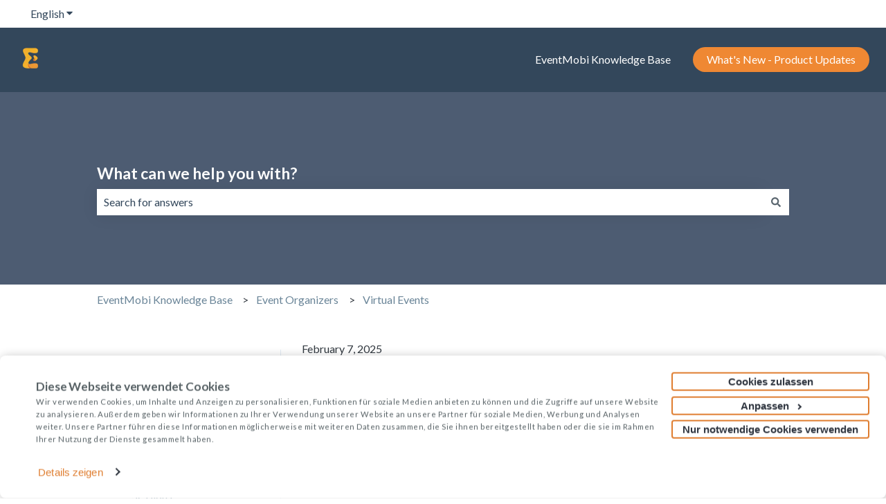

--- FILE ---
content_type: text/html; charset=utf-8
request_url: https://fast.wistia.net/embed/iframe/o15udkvhlj?videoFoam=true
body_size: 2096
content:
<!DOCTYPE html>
<html>
<head>
<meta content='width=device-width, user-scalable=no' name='viewport'>
<meta content='noindex' name='robots'>
<meta content='noindex,indexifembedded' name='googlebot'>
<title>IBR Tutorial</title>
<link rel="alternate" type="application/json+oembed" href="https://fast.wistia.com/oembed.json?url=https%3A%2F%2Ffast.wistia.com%2Fembed%2Fiframe%2Fo15udkvhlj" title="IBR Tutorial" />
<meta name="twitter:card" content="player" />
<meta name="twitter:site" content="@eventmobi" />
<meta name="twitter:title" content="IBR Tutorial" />
<meta name="twitter:url" content="https://fast.wistia.net/embed/iframe/o15udkvhlj?twitter=true" />
<meta name="twitter:description" content="5 min 16 sec video" />
<meta name="twitter:image" content="https://embed-ssl.wistia.com/deliveries/b701235176f6bbbd4d86e3d5741fb59a/file." />
<meta name="twitter:player" content="https://fast.wistia.net/embed/iframe/o15udkvhlj?twitter=true" />
<meta name="twitter:player:width" content="435" />
<meta name="twitter:player:height" content="189" />

<script>
  window._inWistiaIframe = true;
</script>
<style>
  html, body {margin:0;padding:0;overflow:hidden;height:100%;}
  object {border:0;}
  #wistia_video,.wistia_embed {height:100%;width:100%;}
</style>
</head>
<body>
<script>
  function addWindowListener (type, callback) {
    if (window.addEventListener) {
      window.addEventListener(type, callback, false);
    } else if (window.attachEvent) {
      window.attachEvent('on' + type, callback);
    }
  }
  
  window.wistiaPostMessageQueue = [];
  addWindowListener('message', function (event) {
    if (!window._wistiaHasInitialized) {
      wistiaPostMessageQueue.push(event);
    }
  });
</script>
<link as='script' crossorigin='anonymous' href='//fast.wistia.net/assets/external/insideIframe.js' rel='modulepreload'>
<script async src='//fast.wistia.net/assets/external/E-v1.js'></script>
<div class='wistia_embed' id='wistia_video'></div>
<script>
  const swatchPreference =  true;
  if (swatchPreference) {
    document.getElementById('wistia_video').innerHTML = '<div class="wistia_swatch" style="height:100%;left:0;opacity:0;overflow:hidden;position:absolute;top:0;transition:opacity 200ms;width:100%;"><img src="https://fast.wistia.net/embed/medias/o15udkvhlj/swatch" style="filter:blur(5px);height:100%;object-fit:contain;width:100%;" alt="" aria-hidden="true" onload="this.parentNode.style.opacity=1;" /></div>';
  }
</script>
<script>
  window._wq = window._wq || [];
  window._wq.push(function (W) {
    W.iframeInit({"accountId":71867,"accountKey":"wistia-production_71867","analyticsHost":"https://distillery.wistia.net","formsHost":"https://app.wistia.com","formEventsApi":"/form-stream/1.0.0","aspectRatio":2.2966507177033493,"assets":[{"is_enhanced":false,"type":"original","slug":"original","display_name":"Original File","details":{},"width":1280,"height":558,"size":76215843,"bitrate":1880,"public":true,"status":2,"progress":1.0,"metadata":{"served_by_media_api":1},"url":"https://embed-ssl.wistia.com/deliveries/8a138e5df704eb36c60cdf5a1ec6c48a.bin","created_at":1621619593},{"is_enhanced":false,"type":"iphone_video","slug":"mp4_h264_225k","display_name":"360p","details":{},"container":"mp4","codec":"h264","width":640,"height":278,"ext":"mp4","size":9157199,"bitrate":225,"public":true,"status":2,"progress":1.0,"metadata":{"max_bitrate":35974,"early_max_bitrate":26716,"average_bitrate":28920,"av_stream_metadata":"{\"Video\":{\"Codec ID\":\"avc1\"},\"Audio\":{\"Codec ID\":\"mp4a-40-2\"}}"},"url":"https://embed-ssl.wistia.com/deliveries/88df8b07d9ee7e89e4196453c26627b20dbcfcab.bin","created_at":1621619593,"segment_duration":3,"opt_vbitrate":1200},{"is_enhanced":false,"type":"mp4_video","slug":"mp4_h264_181k","display_name":"174p","details":{},"container":"mp4","codec":"h264","width":400,"height":174,"ext":"mp4","size":7347660,"bitrate":181,"public":true,"status":2,"progress":1.0,"metadata":{"max_bitrate":26554,"early_max_bitrate":21815,"average_bitrate":23205,"av_stream_metadata":"{\"Video\":{\"Codec ID\":\"avc1\"},\"Audio\":{\"Codec ID\":\"mp4a-40-2\"}}"},"url":"https://embed-ssl.wistia.com/deliveries/dafbb0b2ccbdd8b9001fa6ddfecec7f3141620c3.bin","created_at":1621619593,"segment_duration":3,"opt_vbitrate":300},{"is_enhanced":false,"type":"md_mp4_video","slug":"mp4_h264_299k","display_name":"540p","details":{},"container":"mp4","codec":"h264","width":960,"height":418,"ext":"mp4","size":12125660,"bitrate":299,"public":true,"status":2,"progress":1.0,"metadata":{"max_bitrate":51615,"early_max_bitrate":33469,"average_bitrate":38295,"av_stream_metadata":"{\"Video\":{\"Codec ID\":\"avc1\"},\"Audio\":{\"Codec ID\":\"mp4a-40-2\"}}"},"url":"https://embed-ssl.wistia.com/deliveries/9ea5cac4c69ec4e0658235ad18aa292a9bc0e9b0.bin","created_at":1621619593,"segment_duration":3,"opt_vbitrate":1800},{"is_enhanced":false,"type":"hd_mp4_video","slug":"mp4_h264_400k","display_name":"720p","details":{},"container":"mp4","codec":"h264","width":1280,"height":558,"ext":"mp4","size":16237734,"bitrate":400,"public":true,"status":2,"progress":1.0,"metadata":{"max_bitrate":72318,"early_max_bitrate":41242,"average_bitrate":51282,"av_stream_metadata":"{\"Video\":{\"Codec ID\":\"avc1\"},\"Audio\":{\"Codec ID\":\"mp4a-40-2\"}}"},"url":"https://embed-ssl.wistia.com/deliveries/2188ad6157a47913a31468f185ac025ae0c87067.bin","created_at":1621619593,"segment_duration":3,"opt_vbitrate":3750},{"is_enhanced":false,"type":"storyboard","slug":"storyboard_2000x1740","display_name":"Storyboard","details":{},"width":2000,"height":1740,"ext":"jpg","size":573560,"bitrate":0,"public":true,"status":2,"progress":1.0,"metadata":{"frame_width":200,"frame_height":87,"frame_count":200,"av_stream_metadata":"null","aspect_ratio":2.293906810035842},"url":"https://embed-ssl.wistia.com/deliveries/6013dc17d0bd4b5f3b6d564f090602c8992de20a.bin","created_at":1621619593},{"is_enhanced":false,"type":"still_image","slug":"still_image_1280x558","display_name":"Thumbnail Image","details":{},"width":1280,"height":558,"size":286870,"bitrate":0,"public":true,"status":2,"progress":1.0,"metadata":{"served_by_media_api":1},"url":"https://embed-ssl.wistia.com/deliveries/b701235176f6bbbd4d86e3d5741fb59a.bin","created_at":1621619760}],"branding":false,"createdAt":1621619593,"distilleryUrl":"https://distillery.wistia.com/x","duration":316.567,"enableCustomerLogo":true,"firstEmbedForAccount":false,"firstShareForAccount":false,"availableTranscripts":[],"hashedId":"o15udkvhlj","mediaId":73507693,"mediaKey":"wistia-production_73507693","mediaType":"Video","name":"IBR Tutorial","preloadPreference":null,"progress":1.0,"protected":false,"projectId":5933963,"seoDescription":"a Virtual Masterclass - Event Space Videos video","showAbout":true,"status":2,"type":"Video","playableWithoutInstantHls":true,"stats":{"loadCount":2155,"playCount":290,"uniqueLoadCount":1148,"uniquePlayCount":235,"averageEngagement":0.425068},"trackingTransmitInterval":20,"liveStreamEventDetails":null,"integrations":{"hubspot_v2":true,"google_analytics":true},"hls_enabled":true,"embed_options":{"opaqueControls":false,"playerColor":"ff9e1b","playerColorGradient":{"on":false,"colors":[["#ff9e1b",0],["#ffff81",1]]},"plugin":{"videoThumbnail":{"on":"true","hashedId":"o15udkvhlj","trimStart":"65.7","trimEnd":"71.67","async":"false"}},"volumeControl":"true","fullscreenButton":"true","controlsVisibleOnLoad":"true","bpbTime":"false","vulcan":true,"unalteredStillImageAsset":{"url":"https://embedwistia-a.akamaihd.net/deliveries/867538942404c3e30abda99c8f432a40c134f967.webp","width":"1280","height":"558"},"newRoundedIcons":true,"shouldShowCaptionsSettings":true},"embedOptions":{"opaqueControls":false,"playerColor":"ff9e1b","playerColorGradient":{"on":false,"colors":[["#ff9e1b",0],["#ffff81",1]]},"plugin":{"videoThumbnail":{"on":"true","hashedId":"o15udkvhlj","trimStart":"65.7","trimEnd":"71.67","async":"false"}},"volumeControl":"true","fullscreenButton":"true","controlsVisibleOnLoad":"true","bpbTime":"false","vulcan":true,"unalteredStillImageAsset":{"url":"https://embedwistia-a.akamaihd.net/deliveries/867538942404c3e30abda99c8f432a40c134f967.webp","width":"1280","height":"558"},"newRoundedIcons":true,"shouldShowCaptionsSettings":true}}, {});
    window._wistiaHasInitialized = true;
  });
</script>
</body>
</html>


--- FILE ---
content_type: text/css
request_url: https://7052064.fs1.hubspotusercontent-na1.net/hubfs/7052064/hub_generated/template_assets/DEFAULT_ASSET/1768318095726/template_article.min.css
body_size: 1067
content:
.hs-kb-content-wrapper--sidebar{align-items:stretch;display:flex;justify-content:space-between}.hs-kb-breadcrumb-container{margin-bottom:50px;max-width:1000px;width:100%}.hs-kb-sidebar{border-inline-end:1px solid #e2ebf4;flex:1;min-width:0;padding-inline-end:30px}.hs-kb-content{flex:3;margin-top:-.75rem;min-width:0;padding-inline-start:max(30px,min(1vw,50px))}.hs-kb-category-article-list{list-style:none;margin:0;padding:0}.hs-kb-category-article-list .-hidden{display:none}.hs-kb-category-listing,.hs-kb-subcategory-listing{border-bottom:1px solid #d9e5f0;margin-bottom:18px;padding-bottom:.9rem}.hs-kb-category-article-list li{margin:0;padding:0}.hs-kb-category-article-list__link,.hs-kb-category_link{line-height:2rem}.hs-kb-category-article-list__toggle{align-items:center;background:none;border:none;color:var(--primary-body-font-color);cursor:pointer;display:flex;flex-direction:row;gap:.5rem;justify-content:flex-start;padding:.5rem 0}.hs-kb-category-article-list__toggle:hover{color:var(--a-primary-body-font-color)}.hs-kb-category-article-list__toggle[aria-expanded=true] .hs-kb-category-article-list__toggle-icon{top:-1px;transform:rotate(180deg)}.hs-kb-category-article-list__toggle-icon{font-size:.7em;position:relative;top:1px;transition:transform .2s ease-in-out}@media only screen and (max-width:767px){.hs-kb-breadcrumb-container{margin-bottom:24px}.hs-kb-content-wrapper--sidebar{flex-direction:column-reverse}.hs-kb-content{padding:0}.hs-kb-sidebar{border-inline-end:none;padding:0}}.knowledgebase-post{word-wrap:break-word}.knowledgebase-post strong a{font-weight:bolder}.knowledgebase-post pre{margin:1.4rem 0;overflow:auto;padding:1rem .6rem}.knowledgebase-post code,.knowledgebase-post pre{background-color:#f6f8fa;border:1px solid #e1e3ea;border-radius:3px;color:#000;line-height:normal}.knowledgebase-post code{padding:2px 4px}.knowledgebase-post td{border-color:inherit}.knowledgebase-post ol,.knowledgebase-post ul{margin:1.25rem 0 1.25rem 8px}.knowledgebase-post li{list-style-position:inherit;margin-left:17px;padding-left:8px}.knowledgebase-post ul{list-style-type:disc}.knowledgebase-post ul li ul{list-style-type:circle}.knowledgebase-post ul li ul li ul{list-style-type:square}.knowledgebase-post ul li ul li ul li ul{list-style-type:disc}.knowledgebase-post ul li ul li ul li ul li ul{list-style-type:circle}.knowledgebase-post ul li ul li ul li ul li ul li ul{list-style-type:square}.knowledgebase-post ol{list-style-type:decimal}.knowledgebase-post ol li ol{list-style-type:lower-alpha}.knowledgebase-post ol li ol li ol{list-style-type:lower-roman}.knowledgebase-post ol li ol li ol li ol{list-style-type:decimal}.knowledgebase-post ol li ol li ol li ol li ol{list-style-type:lower-alpha}.knowledgebase-post ol li ol li ol li ol li ol li ol{list-style-type:lower-roman}.knowledgebase-post img{display:inline;display:initial;max-width:100%}.knowledgebase-post img.hs-image-align-center{display:block;margin:0 auto}.knowledgebase-post img.hs-image-align-right{float:right;margin:0 0 0 10px}.knowledgebase-post img.hs-image-align-left{float:left;margin:0 10px 0 0}.knowledgebase-post img.hs-image-align-none{display:inline}.knowledgebase-post [class*=" hs-callout-type-"],.knowledgebase-post [class^=hs-callout-type-]{border-left-style:solid;border-left-width:5px;clear:both;margin:0 0 1.4rem;padding:20px 30px;width:100%}.knowledgebase-post [class*=" hs-callout-type-"] p:last-child,.knowledgebase-post [class^=hs-callout-type-] p:last-child{margin-bottom:0}.knowledgebase-post [class*=" hs-callout-type-"]:after,.knowledgebase-post [class^=hs-callout-type-]:after{clear:both;content:"";display:block}.knowledgebase-post .hs-callout-type-tip{background-color:#e5f5f8;border-left-color:#7fd1de;color:#000}.knowledgebase-post .hs-callout-type-note{background-color:#e5f8f6;border-left-color:#7fded2;color:#000}.knowledgebase-post .hs-callout-type-caution{background-color:#fdedee;border-left-color:#f8a9ad;color:#000}.knowledgebase-post .hs-callout-type-warning{background-color:#ffebe6;border-left-color:#e68250;color:#000}.knowledgebase-post hr{border:0;border-bottom:1px solid #99acc2;height:0;margin-bottom:0;margin-top:1.25rem}.knowledgebase-post hr:first-child{margin-top:0}.knowledgebase-post [class*=" hs-callout-type-"]+hr,.knowledgebase-post [class^=hs-callout-type-]+hr,.knowledgebase-post hr+[class*=" hs-callout-type-"],.knowledgebase-post hr+[class^=hs-callout-type-],.knowledgebase-post hr+p,.knowledgebase-post hr+pre,.knowledgebase-post hr+table,.knowledgebase-post p+hr,.knowledgebase-post pre+hr,.knowledgebase-post table+hr{margin-top:.9375rem}.knowledgebase-post blockquote+hr,.knowledgebase-post h3+hr,.knowledgebase-post h4+hr,.knowledgebase-post hr+blockquote,.knowledgebase-post hr+h3,.knowledgebase-post hr+h4{margin-top:1.875rem}.knowledgebase-post [class*=" hs-callout-type-"]+hr+blockquote,.knowledgebase-post [class*=" hs-callout-type-"]+hr+h3,.knowledgebase-post [class*=" hs-callout-type-"]+hr+h4,.knowledgebase-post [class^=hs-callout-type-]+hr+blockquote,.knowledgebase-post [class^=hs-callout-type-]+hr+h3,.knowledgebase-post [class^=hs-callout-type-]+hr+h4,.knowledgebase-post p+hr+blockquote,.knowledgebase-post p+hr+h3,.knowledgebase-post p+hr+h4,.knowledgebase-post pre+hr+blockquote,.knowledgebase-post pre+hr+h3,.knowledgebase-post pre+hr+h4,.knowledgebase-post table+hr+blockquote,.knowledgebase-post table+hr+h3,.knowledgebase-post table+hr+h4{margin-top:.9375rem}.knowledgebase-post blockquote+hr+[class*=" hs-callout-type-"],.knowledgebase-post blockquote+hr+[class^=hs-callout-type-],.knowledgebase-post blockquote+hr+p,.knowledgebase-post blockquote+hr+pre,.knowledgebase-post blockquote+hr+table,.knowledgebase-post h3+hr+[class*=" hs-callout-type-"],.knowledgebase-post h3+hr+[class^=hs-callout-type-],.knowledgebase-post h3+hr+p,.knowledgebase-post h3+hr+pre,.knowledgebase-post h3+hr+table,.knowledgebase-post h4+hr+[class*=" hs-callout-type-"],.knowledgebase-post h4+hr+[class^=hs-callout-type-],.knowledgebase-post h4+hr+p,.knowledgebase-post h4+hr+pre,.knowledgebase-post h4+hr+table{margin-top:1.875rem}